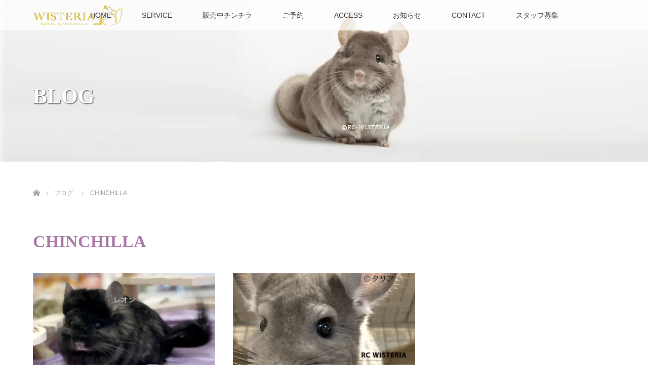

--- FILE ---
content_type: text/css
request_url: https://rc-wisteria.com/wis/wp-content/themes/lotus-child/style.css?ver=3.1.1
body_size: 8
content:
/*
Theme Name: lotus-child
Description: lotus Child Theme
Author: mami@trym
Template: lotus_tcd039
Version: 2.4
*/


--- FILE ---
content_type: text/css
request_url: https://rc-wisteria.com/wis/wp-content/themes/lotus_tcd039/style.css?ver=6.9
body_size: 16040
content:
@charset "utf-8";
/*
Theme Name:LOTUS
Theme URI:https://tcd-theme.com/tcd039
Description:WordPress theme "Lotus" is the first TCD theme for salon store websites. The transparent design and smooth animations make you relaxed. Take advantage of the beautiful menu list that you can create just by adding items.
Author:TCD
Author URI:https://tcd-theme.com/
Text Domain:tcd-lotus
Version:3.1.1
*/


/* --------------------------------------------------------------------------------
 web fonts　ウェブフォントファイルを変更した場合はv=1.0の数字を変更（キャッシュ対策）
-------------------------------------------------------------------------------- */
@font-face {
    font-family: 'design_plus';
    src: url('fonts/design_plus.eot?v=1.2');
    src: url('fonts/design_plus.eot?v=1.2#iefix') format('embedded-opentype'),
         url('fonts/design_plus.woff?v=1.2') format('woff'),
         url('fonts/design_plus.ttf?v=1.2') format('truetype'),
         url('fonts/design_plus.svg?v=1.2#design_plus') format('svg');
    font-weight: normal;
    font-style: normal;
}

@font-face {
  font-family: 'tiktok_x_icon';
  src: url('fonts/tiktok_x_icon.eot?v=1.1');
  src: url('fonts/tiktok_x_icon.eot?v=1.1#iefix') format('embedded-opentype'),
       url('fonts/tiktok_x_icon.woff?v=1.1') format('woff'),
       url('fonts/tiktok_x_icon.ttf?v=1.1') format('truetype'),
       url('fonts/tiktok_x_icon.svg?v=1.1#tiktok_x_icon') format('svg');
  font-weight: normal;
  font-style: normal;
}


/* アイコンフォント */
.icon-arrow-right:before {
  content: "\e910";
}

.icon-file-text:before {
  content: "\f15c";
}

.icon-share-alt:before {
  content: "\f1e0";
}

.icon-phone:before {
  content: "\f095";
}

.icon-envelope:before {
  content: "\f0e0";
}

.icon-tag:before {
  content: "\f02b";
}

.icon-pencil:before {
  content: "\f040";
}

.icon-close:before {
  content: "\e91a";
  font-family: 'design_plus';
}





/* ----------------------------------------------------------------------
 reset css
---------------------------------------------------------------------- */
html, body, div, span, applet, object, iframe,
h1, h2, h3, h4, h5, h6, p, blockquote, pre,
a, abbr, acronym, address, big, cite, code,
del, dfn, em, img, ins, kbd, q, s, samp,
small, strike, strong, sub, sup, tt, var,
b, u, i, center,
dl, dt, dd, ol, ul, li,
fieldset, form, label, legend,
table, caption, tbody, tfoot, thead, tr, th, td,
article, aside, canvas, details, embed,
figure, figcaption, footer, header, hgroup,
menu, nav, output, ruby, section, summary,
time, mark, audio, video
 { margin:0; padding:0; border:0; outline:0; font-size:100%; vertical-align:baseline; }

article, aside, details, figcaption, figure, footer, header, hgroup, menu, nav, section { display:block; }
audio, canvas, video { display:inline-block; max-width:100%; }
html { overflow-y: scroll; -webkit-text-size-adjust:100%; -ms-text-size-adjust:100%; }
ul, ol { list-style:none; }
blockquote , q { quotes:none; }
blockquote:before, blockquote:after, q:before, q:after { content:''; content: none; }
a:focus { outline:none; }
ins { text-decoration:none; }
mark { font-style:italic; font-weight:bold; }
del { text-decoration:line-through; }
abbr[title], dfn[title] { border-bottom:1px dotted; cursor:help; }
table { border-collapse:collapse; border-spacing:0; width:100%; }
hr { display:block; height:1px; border:0; border-top:1px solid #ccc; margin:1em 0; padding:0; }
button, input, select, textarea { outline:0; -webkit-box-sizing:border-box; -moz-box-sizing:border-box; box-sizing:border-box; font-size:100%; }
input, textarea { background-image: -webkit-linear-gradient(hsla(0,0%,100%,0), hsla(0,0%,100%,0)); -webkit-appearance: none; border-radius:0; /* Removing the inner shadow, rounded corners on iOS inputs */ }
input[type="checkbox"]{ -webkit-appearance: checkbox; }
input[type="radio"]{ -webkit-appearance: radio; }
button::-moz-focus-inner, input::-moz-focus-inner { border:0; padding:0; }
img { -ms-interpolation-mode:bicubic; }

/* clearfix */
.clearfix:after { content: "."; display:block; clear:both; height:0; font-size:0.1em; line-height:0; visibility:hidden; overflow:hidden; }
.clearfix { display:inline-block; }
/* exlude MacIE5 \*/
* html .clearfix { height:1% }
.clearfix { display:block;}
/* end MacIE5 */




/* ----------------------------------------------------------------------
 基本設定
---------------------------------------------------------------------- */
body { font-family:Arial,sans-serif; color:#333; line-height:1; width:100%; min-width:1250px; }
.pc .admin-bar { padding-top:33px; }
a { color:#333; text-decoration:none; }
a, a:before, a:after, input {
  -webkit-transition-property:background-color, color; -webkit-transition-duration:0.2s; -webkit-transition-timing-function:ease;
  -moz-transition-property:background-color, color; -moz-transition-duration:0.2s; -moz-transition-timing-function:ease;
  -o-transition-property:background-color, color; -o-transition-duration:0.2s; -o-transition-timing-function:ease;
  transition-property:background-color, color; transition-duration:0.2s; transition-timing-function:ease;
}
a:hover { text-decoration:underline; }
.clear { clear:both; }
.hide { display:none; }


/* レイアウト */
#main_contents { background:#fff; width:100%; position:relative; z-index:10; }
#main_col {
  width:1250px; margin:50px auto 100px; padding:0 50px;
  -moz-box-sizing:border-box; -webkit-box-sizing:border-box; -o-box-sizing:border-box; -ms-box-sizing:border-box; box-sizing:border-box;
}
#left_col { width:800px; float:left; }
#side_col { width:300px; float:right; }




/* ----------------------------------------------------------------------
 固定ページテンプレート
---------------------------------------------------------------------- */
.pc .page_content_headline { margin:-30px 0 60px; text-align:center; }
.pc .page_content_headline_menu { margin:-30px 0 54px; text-align:center; }
.pc .page_content_headline h2, .pc .page_content_headline_menu h2 { font-size:45px; margin:0; line-height:180%; }
.pc .page_content_headline .post_content { margin:15px 0 0 0; }

.page_content_headline p {
line-height: 2.5;
margin: 0 0 2em 0;
}

.pc .page_content_image { width:100%; height:auto; display:block; margin:0 0 60px; }
.pc .page_content_image_menu { width:100%; height:auto; display:block; margin:50px 0 85px; }

.pc .page_content2 { margin:0 0 40px 0; }
.pc .page_content2 .headline { font-size:34px; margin:0 0 30px 0; line-height:180%; text-align:center; }
.pc .page_content2 .post_content { width:550px; float:left; }
.pc .page_content2 .post_content.right { float:right; }

.page_content2 p {
  line-height: 2.5;
  margin: 0 0 2em 0;
}

.pc .page_image_list { margin:0 0 60px 0; }
.pc .page_image_list li { float:left; width:33.3333%; width:-webkit-calc(100% / 3); width:-moz-calc(100% / 3); width:calc(100% / 3); }
.pc .page_image_list li img { display:block; width:100%; height:auto; }

.pc .page_content3_inner { width:550px; float:left; }
.pc .page_content3_inner.right { float:right; }
.pc .page_content3 .headline { font-size:34px; margin:0 0 30px 0; line-height:180%; text-align:center; }
.pc .page_content3 .post_content { margin:0 0 40px 0; }
.pc .page_content3 .image { display:block; }

.page_content3 p {
  line-height: 2.5;
  margin: 0 0 2em 0;
}


/* テンプレート３ */
.pc .tcd-w_page_menu { display:-webkit-box; display: -webkit-flex; display:flex; -webkit-flex-wrap:wrap; flex-wrap:wrap; }
.pc .tcd-w_page_menu li { width:550px; margin:0 50px 50px 0; position:relative; font-size:14px; padding-bottom:70px; }
.pc .tcd-w_page_menu li:nth-child(even) { margin:0 0 50px 0; }
.pc .tcd-w_page_menu .image { display:block; width:100%; height:auto; margin:0 0 30px 0; }
.pc .tcd-w_page_menu .name { margin:0 0 25px 0; max-height:70px; width:550px; position:relative; padding:40px 0; }
.pc .tcd-w_page_menu .name h3 {
  width:100%; text-align:center; font-size:24px; display:inline; line-height:180%; font-weight: 500;
  position:absolute; top:50%; -webkit-transform:translateY(-50%); -ms-transform:translateY(-50%); transform:translateY(-50%);
  -moz-box-sizing:border-box; -webkit-box-sizing:border-box; -o-box-sizing:border-box; -ms-box-sizing:border-box; box-sizing:border-box;
}
.pc .tcd-w_page_menu .desc { line-height:2.5; margin:0 0 20px 0; }
.pc .tcd-w_page_menu .price {
  background:#f7f2ee; padding:18px; line-height:180%; text-align:center; color:#333; position:absolute; bottom:0; width:100%;
  -moz-box-sizing:border-box; -webkit-box-sizing:border-box; -o-box-sizing:border-box; -ms-box-sizing:border-box; box-sizing:border-box;
}

.pc .menu_type2 .tcd-w_page_menu  { display:block; }
.pc .menu_type2 .tcd-w_page_menu li { display:block; width:100%; margin:0 0 50px 0; padding:0; }
.pc .menu_type2 .tcd-w_page_menu .image { width:550px; height:auto; margin:0; float:left; }
.pc .menu_type2 .tcd-w_page_menu .info { width:550px; float:right; }
.pc .menu_type2 .tcd-w_page_menu .name { margin:0 0 25px 0; max-height:auto; width:auto; position:relative; padding:0; }
.pc .menu_type2 .tcd-w_page_menu .name h3 {
  text-align:left; font-size:24px; display:block; line-height:180%; font-weight: 500;
  position:relative; top:0; -webkit-transform:translateY(0%); -ms-transform:translateY(0%); transform:translateY(0%);
}
.pc .menu_type2 .tcd-w_page_menu li:nth-child(even) .image { float:right; }
.pc .menu_type2 .tcd-w_page_menu li:nth-child(even) .info { float:left; }
.pc .menu_type2 .tcd-w_page_menu .price { position:relative; bottom:auto; }


/* テンプレート２ */
.pc .page_content_image2 { width:100%; height:auto; display:block; margin:0 0 5px; }

.pc .page_image_list2 { margin:0 0 50px 0; }
.pc .page_image_list2 li { float:left; width:380px; margin:0 5px 0 0; }
.pc .page_image_list2 li.right { margin:0; }
.pc .page_image_list2 li img { display:block; width:100%; height:auto; }

.pc .page_content_address { margin:0 0 5px 0; }
.pc .page_content_logo { margin:0 auto 20px; display:block; }
.pc .page_address { text-align:center; }

.pc .page_google_map iframe { width:100%; height:440px; margin:0 0 50px 0; }
.pc .page_google_map2 { margin:0 0 50px 0; }
.pc .page_google_map2 .dp-google-map { width:100% !important; }

.pc .page_map_info .post_content { width:350px; float:left; margin:0 50px 0 0; }
.pc .page_map_info .post_content.right { margin:0; }

.page_map_info p {
  line-height: 2.5;
  margin: 0 0 2em 0;
}

.page_google_map2 .qt_googlemap_embed{ width: 100%; height: 440px; }


/* ----------------------------------------------------------------------
 アーカイブページ
---------------------------------------------------------------------- */
/* ヘッダー画像 */
#header_image { width:100%; min-width:1150px; height:auto; position:relative; }
#header_image .image { width:100%; }
#header_image .image img { width:100%; height:auto; display:block; }
#header_image .caption { width:1150px; margin:0 auto; }
#header_image .caption .title {
  position:absolute; text-decoration:none; display:block; font-size:30px;
  top:50%; top:-webkit-calc(50% + 30px); top:-moz-calc(50% + 30px); top:calc(50% + 30px);
  -webkit-transform: translate3d(0,-50%,0); transform: translate3d(0,-50%,0);
  -moz-box-sizing:border-box; -webkit-box-sizing:border-box; -o-box-sizing:border-box; -ms-box-sizing:border-box; box-sizing:border-box;
}
#header_image.no_image { height:320px; background:#eee; }


/* ヘッダーのキャッチフレーズ */
#archive_header { margin:0 0 45px; }
#archive_headline { font-size:34px; margin:0; }
#category_desc { font-size:15px; line-height:250%; margin:20px 0 0 0; }


/* ページング */
.page_navi { margin:0; }
.page_navi ul { margin:0; }
.page_navi li { float:left; margin:0 8px 8px 0; }
.page_navi a, .page_navi a:hover, .page_navi span
 { font-size:12px; padding:15px 18px; line-height:100%; margin:0; background:#eee; display:block; }
.page_navi a:hover { color:#fff; background:#222; text-decoration:none; }
.page_navi span.dots { background:none; }
.page_navi span.current { color:#fff; background:#aaa; }
.page_navi p.back { margin:0; }
.page_navi p.back a { background:#fff; color:#333; border:1px solid #ddd; text-decoration:none; display:inline-block; width:200px; height:50px; line-height:50px; text-align:center; font-size:14px; position:relative; padding:0; }
.page_navi p.back a:hover { color:#fff; }
.page_navi p.back a:hover:before { color:#fff; }


/* アーカイブページのアニメーション */
.pc #main_col #index_blog_list .animation_element {
  opacity:0;
}
.pc #main_col #index_blog_list .animation_element.active {
  -webkit-transform: translateY(50px);
  transform: translateY(50px);
  -webkit-animation: moveUp 0.65s ease forwards 0.5s;
  animation: moveUp 0.65s ease forwards 0.5s;
}
@-webkit-keyframes moveUp {
	0% { }
	100% { -webkit-transform: translateY(0); opacity: 1; }
}
@keyframes moveUp {
	0% { }
	100% { -webkit-transform: translateY(0); transform: translateY(0); opacity: 1; }
}




/* ----------------------------------------------------------------------
 トップページ
---------------------------------------------------------------------- */

/* トップページのアニメーション */
.pc .home .animation_element {
  opacity:0;
}
.pc .home .animation_element.active {
  -webkit-transform: translateY(50px);
  transform: translateY(50px);
  -webkit-animation: moveUp 0.65s ease forwards 0.5s;
  animation: moveUp 0.65s ease forwards 0.5s;
}
.pc .home .animation_element.first {
  opacity:1;
  -webkit-transform: translateY(0);
  transform: translateY(0);
}


/* スライダー */
#header_slider { width:100%; height:auto; position:relative; min-width:1150px; margin-top:-60px; }
#header_slider .item { width:100%; height:auto; min-width:1150px; }
#header_slider .item img { width:100%; height:auto; display:block; }
#header_slider .item .overlay span:before { content:''; display:block; width:100%; height:100%; z-index:2; position:absolute; left:0px; top:0px; }

/* プログレスバー */
#progressBar { position:absolute; bottom:0; z-index:2; width:100%; backface-visibility:hidden; }
#bar { width:0%; max-width:100%; height:6px; background:rgba(255,255,255,0.5); backface-visibility:hidden; }

/* スライダーのキャッチコピー */
#header_slider .caption {
    position:absolute; text-align:center; z-index:5; width:1150px; margin:auto; left:0; right:0;
    top:50%; top:-webkit-calc(50% + 30px); top:-moz-calc(50% + 30px); top:calc(50% + 30px);
    -webkit-transform: translate3d(0,-50%,0); transform: translate3d(0,-50%,0);
    -moz-box-sizing:border-box; -webkit-box-sizing:border-box; -o-box-sizing:border-box; -ms-box-sizing:border-box; box-sizing:border-box;
}
#header_slider .caption .title { line-height:125%; }
#header_slider .caption .button { font-size:16px; text-decoration:none; padding:0 25px; width:160px; height:50px; line-height:50px; display:inline-block; margin:15px 0 0 0; -moz-box-sizing:border-box; -webkit-box-sizing:border-box; -o-box-sizing:border-box; -ms-box-sizing:border-box; box-sizing:border-box;}

/* スライダーのキャッチコピーのアニメーション */
.pc #header_slider .caption .title,  .pc #header_slider .caption .button {
    opacity:0;
}
.pc #header_slider .owl-item.active .caption .title {
    -webkit-animation: opacityAnimation 1.0s ease forwards 1.0s;
    animation: opacityAnimation 1.0s ease forwards 1.0s;
}
.pc #header_slider .owl-item.active .caption .button {
    -webkit-animation: opacityAnimation 1.0s ease forwards 2.0s;
    animation: opacityAnimation 1.0s ease forwards 2.0s;
}
.pc #header_slider .first_active .caption .title {
    -webkit-animation: opacityAnimation 1.0s ease forwards 2.0s !important;
    animation: opacityAnimation 1.0s ease forwards 2.0s !important;
}
.pc #header_slider .first_active .caption .button {
    -webkit-animation: opacityAnimation 1.0s ease forwards 3.0s !important;
    animation: opacityAnimation 1.0s ease forwards 3.0s !important;
}
@-webkit-keyframes opacityAnimation {
    0% { }
    100% { opacity: 1; }
}
@keyframes opacityAnimation {
    0% { }
    100% { opacity: 1; }
}

/* コンテンツ１ */
#index_content1_top { position:relative; padding:35px 0 0 0; margin:0 0 30px 0; background:#eee; }
#index_content1_top_inner { width:1150px; margin:0 auto; position:relative; z-index:10; }
#index_content1_top img { display:block; }

#index_content1 { position:relative; margin:0 0 50px 0; }
#index_content1_inner { width:1150px; margin:0 auto; position:relative; z-index:10; }
.index_box_list { padding:0; display:flex; display: -webkit-flex; display:-webkit-box; }
.index_box_list .box { width:360px; margin:0 35px 0 0; padding:0; position:relative; }
.index_box_list .box.box3 { margin:0; }
.index_box_list .image { width:360px; height:240px; display:block; margin:0; overflow:hidden; }
.index_box_list .image img {
  width:360px; height:240px; display:block;
  -webkit-transition: all 0.35s ease-in-out; -moz-transition: all 0.35s ease-in-out; transition: all 0.35s ease-in-out;
  -webkit-transform: scale(1); -moz-transform: scale(1); -ms-transform: scale(1); -o-transform: scale(1); transform: scale(1);
  -webkit-backface-visibility:hidden; backface-visibility:hidden;
}
.index_box_list .image a:hover img {
 -webkit-transform: scale(1.2); -moz-transform: scale(1.2); -ms-transform: scale(1.2); -o-transform: scale(1.2); transform: scale(1.2);
}
#index_content1 .index_box_list .image { display:none; }
.index_box_list .headline { font-size:34px; margin:0 0 20px 0; text-align:center; }
.index_box_list .desc { font-size:14px; margin:0; line-height:250%; }


/* コンテンツ２ */
#index_content2 { width:1150px; margin:0 auto 100px; }
#index_content2 .image { margin:0 0 50px 0; }
#index_content2 .image img { max-width:100%; height:auto; display:block; margin:0 auto; }
#index_content2 .catchphrase { text-align:center;}
#index_content2 .catchphrase .headline { font-size:40px; line-height:200%; margin:0 0 5px 0; }
#index_content2 .catchphrase .desc { font-size:14px; line-height:200%; margin:0 0 35px 0; }


/* アーカイブのボタン */
.index_archive_link a { background:#ccc; color:#fff; text-decoration:none; display:block; margin:0 auto; width:180px; height:50px; line-height:50px;  text-align:center; position:relative; font-size:14px; }
.index_archive_link a:hover { color:#fff; }


/* お知らせ */
#index_news_headline_top { display:none; }
#index_news { width:100%; min-width:1150px; background:#f9f8f4; }
#index_news_inner { width:1150px; margin:0 auto 100px; padding:80px 0; position:relative; }
#index_news_banner { width:550px; float:left; }
#index_news_banner .banner1 { margin:0 0 50px 0; }
#index_news_banner .image { margin:0 0 10px 0; }
#index_news_banner .desc { line-height:200%; margin:0; font-size:14px; }
#index_news_list { float:right; width:550px; position:relative; padding:75px 0 0 0; }
#index_news_list .headline { position:absolute; top:0px; left:0px; }
#index_news_list ol { border-top:1px dotted #ccc; padding:20px 0 0 0; margin:0; }
#index_news_list li { border-bottom:1px dotted #ccc; padding:0 0 15px 0; margin:0 0 20px 0; }
#index_news_list li .date { line-height:100%; margin:0 0 5px 0; font-weight:bold; font-size:14px; }
#index_news_list li .title { line-height:200%; margin:0; display:block; font-size:14px; font-weight:500; }
#index_news_list .index_archive_link { position:absolute; right:0px; top:0px; }


/* ブログ */
#index_blog { width:1150px; margin:0 auto 50px; position:relative; padding:85px 0 0 0; }
#index_blog_headline { position:absolute; top:0px; left:0px; }
#index_blog_list { font-size:0; }
#index_blog_list li { display:inline-block; vertical-align:top; width:360px; margin:0 35px 30px 0; }
#index_blog_list li:nth-child(3n) { margin-right:0; }
#index_blog_list li ul { margin:0 0 15px 0; }
#index_blog_list li li { width:auto; margin:0; font-size:12px; }
#index_blog_list li .image { width:360px; height:240px; display:block; margin:0 0 20px 0; overflow:hidden; }
#index_blog_list li .image img {
  width:360px; height:240px; display:block;
  -webkit-transition: all 0.35s ease-in-out; -moz-transition: all 0.35s ease-in-out; transition: all 0.35s ease-in-out;
  -webkit-transform: scale(1); -moz-transform: scale(1); -ms-transform: scale(1); -o-transform: scale(1); transform: scale(1);
  -webkit-backface-visibility:hidden; backface-visibility:hidden;
}
#index_blog_list li .image:hover img {
 -webkit-transform: scale(1.2); -moz-transform: scale(1.2); -ms-transform: scale(1.2); -o-transform: scale(1.2); transform: scale(1.2);
}
#index_blog_list li .title { line-height:160%; margin:0 0 20px 0; display:block; font-size:15px; font-weight:400; }
#index_blog_list li .category_sp { margin:0 0 0 12px; padding:0 0 0 10px; border-left:1px solid #aaa; }
#index_blog_list li .category { margin:0; padding:0; border-left:none; }
#index_blog_list li .category_sp a, #index_blog_list li .category a { display:inline-block; padding:0; text-decoration:none; }
#index_blog_list li .date { padding:0 0 0 20px; position:relative; }
#index_blog_list li .date:before {
  font-family:'design_plus'; content:'\e94e'; font-size:14px; color:#999; display:block; position:absolute; left:0px; top:0px;
  -webkit-font-smoothing: antialiased; -moz-osx-font-smoothing: grayscale;
}
#index_blog .index_archive_link { position:absolute; right:0px; top:0px; }

/* フリースペース */
.index_freespace_inner{
  width: 1150px;
  padding: 80px 0;
  margin: 0 auto;
}


/* ----------------------------------------------------------------------
 ヘッダー
---------------------------------------------------------------------- */

/* ロゴ */
.pc #header_logo #logo_text, .pc #header_logo #logo_image
  { width:1250px; text-align:center; position:absolute; top:50%; -webkit-transform:translateY(-50%); -ms-transform:translateY(-50%); transform:translateY(-50%); }
.pc #header_logo .logo { font-size:20px; margin:0; }
.pc #header_logo .logo a { text-decoration:none; }
.pc #header_logo .desc { font-size:12px; margin:20px 0 0 0; }


/* トップページ */
.pc .home #header_top { width:100%; min-width:1250px; height:150px; background:#fff; border-bottom:1px solid #ddd; box-shadow:0 1px 3px 0 rgba(0,0,0,0.1); position:relative; z-index:100; }
.pc .home #header_logo { width:1250px; height:150px; margin:0 auto; position:relative; }
.pc .header_fix #header {
  position:fixed; width:100%; height:60px; top:0px; left:0px; z-index:200; background:#fff; border-bottom:1px solid #ddd; box-shadow:0 0 5px 0 rgba(0,0,0,0.3);
  -moz-box-sizing:border-box; -webkit-box-sizing:border-box; -o-box-sizing:border-box; -ms-box-sizing:border-box; box-sizing:border-box;
  animation: slideDown 0.5s ease; -ms-animation: slideDown 0.5s ease; -webkit-animation: slideDown 0.5s ease; -moz-animation: slideDown 0.5s ease;
}
.pc .home.header_fix #header_top { display:none; }
.pc .home.header_fix #header_bottom { width:1250px; margin:0 auto; height:60px; position:relative; }
.pc .home.header_fix { padding-top:210px; }
.pc .home #logo_text_fixed, .pc .home #logo_image_fixed { display:none; }
.pc .home.header_fix #logo_text_fixed, .pc .home.header_fix #logo_image_fixed { display:block; height:60px; line-height:60px; position:absolute; left:50px; z-index:100; }
.pc .home.header_fix #logo_image_fixed img { position:absolute; top:0; bottom:0; margin:auto; max-width: inherit; }
.pc .home.header_fix #global_menu { background:none; }
@-webkit-keyframes slideDown {
    0% { top:-50px; }
    100% { top:0px; }
}
@keyframes slideDown {
  0% { top:-50px; }
  100% { top:0px; }
}


/* トップページ以外 */
.pc .not_home #header {
  position:absolute; top:0px; left:0px;
  width:100%; height:60px; z-index:200; background:rgba(255,255,255,0.7);
  -moz-box-sizing:border-box; -webkit-box-sizing:border-box; -o-box-sizing:border-box; -ms-box-sizing:border-box; box-sizing:border-box;
  -webkit-transition-property:background-color; -webkit-transition-duration:0.8s; -webkit-transition-timing-function:ease;
  -moz-transition-property:background-color; -moz-transition-duration:0.8s; -moz-transition-timing-function:ease;
  -o-transition-property:background-color; -o-transition-duration:0.8s; -o-transition-timing-function:ease;
  transition-property:background-color; transition-duration:0.8s; transition-timing-function:ease;
}
.pc .not_home.fix_top #header { position:fixed; }
.pc .not_home.header_fix2 #header { background:#fff; border-bottom:1px solid #ddd; box-shadow:0 1px 3px 0 rgba(0,0,0,0.1); }
.pc .not_home #header_top { display:none; }
.pc .not_home #header_bottom { width:1250px; margin:0 auto; height:60px; position:relative; }
.pc .not_home #logo_text_fixed, .pc .not_home #logo_image_fixed
  { display:block; height:60px; line-height:60px; left:50px; position:absolute; z-index:100; }
.pc .not_home #logo_image_fixed img { position:absolute; top:0; bottom:0; margin:auto; max-width: inherit; }


/* グローバルメニュー */
.pc #global_menu { z-index:20; position:relative; }
.pc .home #global_menu { background:rgba(255,255,255,0.7); }
.pc #global_menu > ul { height:60px; font-size:0; position:relative; text-align:center; margin:0 auto; }
.pc #global_menu > ul > li { font-size:1%; position:relative; display:inline-block; }

.pc #global_menu > ul > li > a {
  font-size:14px; text-decoration:none; height:60px; line-height:60px; display:block; padding:0 30px;
  -moz-box-sizing:border-box; -webkit-box-sizing:border-box; -o-box-sizing:border-box; -ms-box-sizing:border-box; box-sizing:border-box;
}
.pc #global_menu > ul > li > a:hover { }

.pc #global_menu ul ul { display:none; width:200px; position:absolute; top:60px; left:0px; margin:0; padding:0; }
.pc #global_menu ul ul ul { left:100%; top:0; margin:0; border:none; }
.pc #global_menu ul ul li { line-height:150%; padding:0; margin:0; text-align:left; position:relative; display:block; }
.pc #global_menu ul ul a { display:block; font-size:11px; background:#222; border:none; position:relative; padding:14px 20px 12px 20px; height:auto; line-height:160%; margin:0; text-align:left; box-shadow:none; color:#fff; }
.pc #global_menu ul ul a:hover { text-decoration:none; border:none; color:#fff; }

.pc #global_menu ul ul li.menu-item-has-children > a:before {
  margin:0; display:block; top:20px; right:10px; position:absolute; content:"";
  width:0; height:0; border-style:solid; border-width:4px 0px 4px 4px; border-color:transparent transparent transparent #fff;
}

.pc #global_menu ul ul { top:60px; bottom:auto; }
.pc #global_menu ul ul ul { top:0; bottom:auto; }

.pc #global_menu li li.current-menu-item > a { color:#fff; }


/* パンくずリンク */
#bread_crumb { margin:30px 0 0 0; height:60px; line-height:60px; min-width:1150px; overflow:hidden; }
.blog #bread_crumb { margin-bottom:-25px !important; }
.page #main_col { margin-top:45px; }
#bread_crumb ul { width:1150px; margin:0 auto; }
#bread_crumb li.home { padding:0; }
#bread_crumb li.home a {
  float:left; height:15px; width:13px; line-height:15px; display:block; position:relative;
  -moz-box-sizing:border-box; -webkit-box-sizing:border-box; -o-box-sizing:border-box; -ms-box-sizing:border-box; box-sizing:border-box;
}
#bread_crumb li.home a span { text-indent:100%; white-space:nowrap; overflow:hidden; display:block; }
#bread_crumb li.home a:before {
  font-family:'design_plus'; color:#999; font-size:14px; display:block; position:absolute; top:23px; left:0px;
  width:17px; height:17px; line-height:17px;
  -webkit-font-smoothing: antialiased; -moz-osx-font-smoothing: grayscale;
}
#bread_crumb li.home:after { display:none; }
#bread_crumb li.home a:before { content:'\e90c'; }
#bread_crumb li.home a:hover:before { color:#fff; }
#bread_crumb li { color:#999; font-size:12px; display:inline; padding:0 15px 0 0; margin:0 0 0 15px; line-height:160%; position:relative; }
#bread_crumb li:after {
  font-family:'design_plus'; content:'\e910'; color:#999; font-size:9px; display:block; position:absolute; left:-20px; top:-1px;
  -webkit-font-smoothing: antialiased; -moz-osx-font-smoothing: grayscale;
}
#bread_crumb li a { color:#aaa; }




/* ----------------------------------------------------------------------
 フッター
---------------------------------------------------------------------- */
#footer_top { background:#f9f8f4; min-width:1150px; margin-top:50px; }
#footer_top_inner { width:1150px; margin:0 auto; padding:80px 0 75px; text-align:center; }


/* logo */
#footer_logo { margin:0 0 70px 0; }
#footer_logo .logo { font-size:34px; margin:0; }
#footer_logo .desc { font-size:12px; margin:20px 0 0 0; }


/* menu list */
#footer_menu { margin:0; }
.footer_menu { display:inline-block; margin:0; width:150px; vertical-align:top; }
.footer_menu li { text-align:left; margin:0 0 15px 0; font-size:12px; line-height:180%; }
.footer_menu li:first-child { margin:0 0 25px 0; }
.footer_menu li:last-child { margin:0; }
.footer_menu a { display:block; transition:.3s ease-in-out; color:#666; }
.footer_menu a:hover { text-decoration:underline !important; }
.footer_menu li:first-child a, .footer_menu li:only-child a { font-size:14px; }


/* 住所 */
#footer_address { position:relative; width:100%; min-width:1150px; margin:0 auto; height:60px; line-height:60px;  color:#fff; text-align:center; }


/* メニューとコピーライトエリア */
#footer_bottom { background:#000; width:100%; min-width:1150px; height:60px; }
#footer_bottom_inner { width:1150px; margin:0 auto; height:60px; position:relative; }


/* SNSボタン */
#footer_social_link { position:absolute; top:12px;}
#footer_social_link li { float:left; margin:0 5px 0 0; position:relative; }
#footer_social_link li a {
  display:block; text-indent:-200px; overflow:hidden; width:30px; height:30px; position:relative;
  -webkit-transition-property:none; -moz-transition-property:none; -o-transition-property:none;
}
#footer_social_link li:before {
  font-family:'design_plus'; color:#fff; font-size:17px; display:block; position:absolute; top:10px; left:9px;
  width:17px; height:17px; line-height:17px;
  -webkit-font-smoothing: antialiased; -moz-osx-font-smoothing: grayscale;
}
#footer_social_link li.twitter:before { font-family: 'tiktok_x_icon'; content: "\e901"; }
#footer_social_link li.facebook:before { content:'\e902'; }
#footer_social_link li.insta:before { content:'\ea92'; top:11px; }
#footer_social_link li.pint:before { content:'\e905'; top:11px; }
#footer_social_link li.flickr:before { content:'\eaa4'; top:11px; }
#footer_social_link li.tumblr:before { content:'\eab9'; top:11px; }
#footer_social_link li.rss:before { content:'\e90b'; }
#footer_social_link li.twitter:hover:before { color:#222; opacity: .8; }
#footer_social_link li.facebook:hover:before { color:#3B5998; }
#footer_social_link li.insta:hover:before { color:#8a3ab9; }
#footer_social_link li.rss:hover:before { color:#ffcc00; }
#footer_social_link li.pint:hover:before { color:#bd081c; }
#footer_social_link li.flickr:hover:before { color:#ff0084; }
#footer_social_link li.tumblr:hover:before { color:#34526f; }


/* コピーライト */
#copyright { position:absolute; right:0px; top:24px; font-size:12px; color:#fff; }
#copyright a { color:#fff; }


/* ページ上部へ戻るボタン */
#return_top {
  position:fixed; right:10px; bottom:10px; z-index:10;
  -webkit-transform: translate3d(0,220%,0); transform: translate3d(0,220%,0);
  -webkit-transition: -webkit-transform 0.35s; transition: transform 0.35s;
}
#return_top.active { -webkit-transform: translate3d(0,0,0); transform: translate3d(0,0,0); }
#return_top a {
  position:relative; display:block; height:60px; width:60px;
  text-decoration:none; background:rgba(0,0,0,0.2); border-radius:100%;
}
#return_top span { text-indent:100%; white-space:nowrap; overflow:hidden; display:block; }
#return_top a:hover { opacity:1; }
#return_top a:before {
  font-family:'design_plus'; color:#fff; font-size:18px; display:block; position:absolute; width:23px; height:23px;
  -webkit-font-smoothing: antialiased; -moz-osx-font-smoothing: grayscale;
}
#return_top a:before { content:'\e911'; top:22px; left:21px; }


/* ローディングアイコン */
#site_loader_overlay {
  position: fixed; background:#fff; background:rgba(255,255,255,1);
	top:0px; left:0px; bottom:0px; right:0px;
	z-index: 99999; opacity:1;
	-webkit-transition: opacity 0.3s; transition: opacity 0.3s;
}
#site_loader_spinner {
  width:60px; height:60px; border-radius:100%; margin-top:-30px; margin-left:-30px;
  border:4px solid #ccc; border-top-color:#666; box-sizing:border-box;
  position:absolute; top:50%; left:50%;
  animation:loading 1.2s linear infinite;
  -webkit-animation:loading 1.2s linear infinite;
}
#site_loader_overlay.fade_out { opacity:0; -webkit-transition: opacity 3.00s, -webkit-transform; transition: opacity 3.00s, transform; }
#site_loader_spinner.fade_out { opacity:0; -webkit-transition: opacity 3.00s, -webkit-transform; transition: opacity 3.00s, transform; }
body.fade_out { opacity:0; -webkit-transition: opacity 3.00s, -webkit-transform; transition: opacity 3.00s, transform; }

/*
#site_loader_overlay.fade_out {
  animation:fadeOut 1.2s linear forwards;
  -webkit-animation:fadeOut 1.2s linear forwards;
}
#site_loader_spinner.fade_out {
  animation:fadeOut 1.2s linear forwards;
  -webkit-animation:fadeOut 1.2s linear forwards;
}
*/

@keyframes loading{
  0% { transform:rotate(0deg); }
  100% { transform:rotate(360deg); }
}
@-webkit-keyframes loading{
  0% {-webkit-transform:rotate(0deg); }
  100% {-webkit-transform:rotate(360deg); }
}
@keyframes fadeOut{
  0% { opacity:1;  }
  100% { opacity:0; }
}
@-webkit-keyframes fadeOut{
  0% { opacity:1; }
  100% { opacity:0; }
}


/* news sns btn */
.user_sns { text-align:center; padding:0 12px; position:relative; margin:0 0; }
.user_sns li { display:inline; margin:0 2px; line-height:100%; }
.pc .user_sns.type2 { text-align:left; margin:0 -10px 0 0; }
.pc .user_sns.type2 li { display:block; float:left; margin:0 8px 0 0; }
.user_sns li a { color:#222; border:1px solid transparent; border-radius:100%; width:23px; height:23px; position:relative; display:inline-block; overflow:hidden; }
.user_sns li a:hover { /* background:#432000;*/ }
.user_sns li span { text-indent:100%; white-space:nowrap; overflow:hidden; display:block; }
.user_sns li a:before { font-family:'design_plus'; color:#222; font-size:11px; display:block; position:absolute; top:5px; left:5px; width:11px; height:11px; line-height:11px; -webkit-font-smoothing: antialiased; -moz-osx-font-smoothing: grayscale; }
.user_sns li.twitter a:before { font-family: 'tiktok_x_icon'; content: "\e901";  }
.user_sns li.facebook a:before { content:'\e902'; }
.user_sns li.insta a:before { content:'\ea92'; }
.user_sns li.pint a:before { content:'\f231'; font-size:13px; top:6px; }
.user_sns li.tumblr a:before { content:'\eab9'; }
.user_sns li.flickr a:before { content:'\eaa4'; }
.user_sns li.rss a:before { content:'\e90b'; }
.user_sns li a:hover:before { color:#fff; }


/* footer widget (new footer menu) */
/*.footer_widget { display:inline-block; margin:0; width:150px; vertical-align:top; }
.footer_widget li { text-align:left; margin:0 0 15px 0; font-size:12px; line-height:180%; }
.footer_widget h3 { margin:0 0 25px 0; font-weight: normal; font-size: 14px;}
.footer_widget li:last-child { margin:0; }
.footer_widget a { display:block; transition:.3s ease-in-out; color:#666; }
.footer_widget a:hover { text-decoration:underline !important; }*/



/**
* スマホ用固定フッターバーの設定
*/
.footer-bar02 {
  background: #ffffff;
  border-top: 1px solid #ddd;
  display: table;
  font-size: 12px;
  position: fixed;
  bottom: 0;
  table-layout: fixed;
  text-align: center;
  width: 100%;
  z-index: 9998;
}
.footer-bar02 a {
  display: block;
  padding: 15px 0;
}

.footer-bar02-item {
  display: table-cell;
  vertical-align: middle;
}
.footer-bar02-item + .footer-bar02-item {
  border-left: 1px solid #ddd;
}
.footer-bar02-item:only-child .footer-bar02-icon {
  display: block;
  position: relative;
}
.footer-bar02-item:only-child .footer-bar02-icon:before {
  position: absolute;
  right: 15px;
}

.footer-bar02-icon:before {
  display: block;
  font-family: "design_plus";
  font-size: 16px;
  margin-bottom: .5em;
}

.modal-overlay {
  background: rgba(0, 0, 0, 0.5);
  position: fixed;
  top: 0;
  left: 0;
  width: 100%;
  height: 100%;
  z-index: 9999;
}

.modal-content {
  margin: auto;
  position: fixed;
  bottom: 20%;
  left: 0;
  right: 0;
  width: 209px;
  z-index: 9999;
}

.modal-close:before {
  color: #fff;
  font-size: 32px;
  position: absolute;
  bottom: 20%;
  right: 0;
  text-align: center;
  width: 50px;
}

.share {
  text-align: center;
}

.share-button {
  background: none;
  display: inline-block;
  vertical-align: center;
  width: 50px;
  height: 50px;
}
.share-button + .share-button {
  margin-left: 3px;
}
.share-button a {
  display: block;
  position: relative;
  width: 100%;
  height: 100%;
}
.share-button a:before {
  font-size: 24px;
  margin: auto;
  position: absolute;
  top: 0;
  bottom: 0;
  left: 0;
  right: 0;
  width: 24px;
  height: 24px;
}



/* ----------------------------------------------------------------------
 記事
---------------------------------------------------------------------- */

#article { position:relative; }


/* アイキャッチ画像 */
#post_image { padding:0; margin:0 0 50px 0; }
#post_image img { width:100%; height:auto; display:block; margin:0; }


/* カテゴリー */
#post_meta_top { margin:0 0 20px 0; }
#post_meta_top li { float:left; margin:0; font-size:12px; }
#post_meta_top .category { margin: 0; padding: 0; }
#post_meta_top .date + .category { margin:0 0 0 12px; padding:0 0 0 10px; border-left:1px solid #aaa; }
#post_meta_top .category a { display:inline-block; padding:0; text-decoration:none; }
#post_meta_top .date { padding:0 0 0 20px; position:relative; }
#post_meta_top .date:before {
  font-family:'design_plus'; content:'\e94e'; font-size:14px; color:#999; display:block; position:absolute; left:0px; top:0px;
  -webkit-font-smoothing: antialiased; -moz-osx-font-smoothing: grayscale;
}


/* 記事タイトル */
#post_title { padding:0; margin:0 0 20px; font-size:21px; line-height:160%; }


/*  記事本文*/
.post_content {  }


/* SNSボタン */
#single_share_top { margin:0 0 50px; }
#single_share_top #share_top1 { padding-top:0; }


/* ページ分割 */
#post_pagination { margin:0 0 50px 0; clear:both; }
#post_pagination h5 { margin:0 0 10px 0; font-size:12px; }
#post_pagination a, #post_pagination p { float:left; display:inline-block; background:#eee; margin:0 5px 0 0; width:35px; height:35px; line-height:35px; text-align:center; text-decoration:none; color:#333; font-size:12px; }
#post_pagination p { background:#666; color:#fff; }
#post_pagination a:hover { color:#fff; }


/* メタ情報 */
#post_meta_bottom { margin:0 0 50px; background:#fafafa; padding:25px; }
#post_meta_bottom li { display:inline; margin:0 10px 0 0; padding:0 15px 0 20px; border-right:1px solid #ddd; font-size:12px; line-height:180%; position:relative; }
#post_meta_bottom li:last-child { border:none; margin:0; }
#post_meta_bottom li:before {
  font-family:'design_plus'; color:#aaa; font-size:13px; display:block; position:absolute;
  -webkit-font-smoothing: antialiased; -moz-osx-font-smoothing: grayscale;
}
#post_meta_bottom li.post_category:before { content:'\e92f'; top:-2px; left:0px; }
#post_meta_bottom li.post_tag:before { content:'\e935'; top:-1px; left:0px; }
#post_meta_bottom li.post_author:before { content:'\e90d'; top:-2px; left:0px; }
#post_meta_bottom li.post_comment:before { content:'\e916'; font-size:16px; top:-2px; left:0px; }


/* 次の記事、前の記事 */
#previous_next_post { margin:0 0 50px 0; }
#previous_next_post .prev_post, #previous_next_post .next_post { float:left; width:400px; margin-right:-1px; }
#previous_next_post .next_post { }
#previous_next_post a {
  display:block; border:1px solid #ddd; padding:20px;
  line-height:130%; height:150px; color:#333; text-decoration:none; position:relative;
  -moz-box-sizing:border-box; -webkit-box-sizing:border-box; -o-box-sizing:border-box; -ms-box-sizing:border-box; box-sizing:border-box;
}
#previous_next_post img {
  width:110px; height:110px; float:left; margin:0 20px 0 0; border-radius:100%;
	-webkit-transition: opacity 0.3s; transition: opacity 0.3s;
}
#previous_next_post .title { display:block; font-size:14px; line-height:180%; max-height:75px; overflow:hidden; padding:0; margin:18px 0 0 0; }
#previous_next_post a:hover { }
#previous_next_post a:hover img { opacity:0.2; }
#previous_next_post a:hover:before {
  font-family:'design_plus'; color:#333; font-size:30px; display:block; position:absolute; top:68px; left:62px; z-index:10;
  -webkit-font-smoothing: antialiased; -moz-osx-font-smoothing: grayscale;
}
#previous_next_post .prev_post a:hover:before { content:'\e90f'; left:59px; }
#previous_next_post .next_post a:hover:before { content:'\e910'; }


/* 広告 */
#single_banner_area { margin:0 0 50px; text-align:center; }
#single_banner_area .single_banner_left { display:inline-block; margin:0 10px 0 0; }
#single_banner_area .single_banner_right { display:inline-block; margin:0 0 0 10px; }
#single_banner_area img { max-width:100%; height:auto; display:block; }
#single_banner_area.one_banner .single_banner_left { float:none; margin:0 auto; }
#single_banner_area.one_banner img { margin:0 auto; }


/* 広告（タイトル下部） */
#single_banner_area_bottom { margin:0 0 50px; text-align:center; }
#single_banner_area_bottom .single_banner_left { display:inline-block; margin:0 10px 0 0; }
#single_banner_area_bottom .single_banner_right { display:inline-block; margin:0 0 0 10px; }
#single_banner_area_bottom img { max-width:100%; height:auto; display:block; }
#single_banner_area_bottom.one_banner .single_banner_left { float:none; margin:0 auto; }
#single_banner_area_bottom.one_banner img { margin:0 auto; }


/* 広告（ショートコードver） */
#single_banner_area2 { margin:0 0 30px 0; text-align:center; }
#single_banner_area2 .single_banner_left { display:inline-block; margin:0 10px 0 0; }
#single_banner_area2 .single_banner_right { display:inline-block; margin:0 0 0 10px; }
#single_banner_area2 img { max-width:100%; height:auto; display:block; }
#single_banner_area2.one_banner .single_banner_left { float:none; margin:0 auto; }
#single_banner_area2.one_banner img { margin:0 auto; }


/* 関連記事 */
#related_post { margin:0; }
#related_post .headline { height:55px; line-height:55px; font-size:14px; margin:0 0 40px 0; background:#f9f8f4; padding:0 20px; }
#related_post ol { margin:0 0 20px 0; position:relative; font-size:0; }
#related_post li { width:240px; margin:0 40px 30px 0; display:inline-block; vertical-align:top; }
#related_post li:nth-child(3n) { margin-right:0; }
#related_post li .image { margin:0 0 15px 0; display:block; width:100%; height:auto; overflow:hidden; }
#related_post li a.image img {
  width:100%; height:auto;
  -webkit-transition: all 0.35s ease-in-out; -moz-transition: all 0.35s ease-in-out; transition: all 0.35s ease-in-out;
  -webkit-transform: scale(1); -moz-transform: scale(1); -ms-transform: scale(1); -o-transform: scale(1); transform: scale(1);
}
#related_post li .image:hover img {
 -webkit-transform: scale(1.2); -moz-transform: scale(1.2); -ms-transform: scale(1.2); -o-transform: scale(1.2); transform: scale(1.2);
}
#related_post li .desc { }
#related_post li .title { font-size:14px; line-height:160%; font-weight:400; }
#related_post li .title a { display:block; }




/* ----------------------------------------------------------------------
 お知らせ
---------------------------------------------------------------------- */
/* リンクボタン */
#previous_next_page { text-align:center; padding:50px 0; font-size:0; }
#previous_next_page a { background:#fff; color:#333; text-decoration:none; display:inline-block; width:200px; height:50px; line-height:50px; text-align:center; font-size:14px; position:relative; text-shadow:none; border:1px solid #ddd; margin:0 -1px 0 0; position:relative; }
#previous_next_page a:before {
  font-family:'design_plus'; content:'\e910'; font-size:16px; color:#ccc; display:block; position:absolute; right:13px; top:2px;
  -webkit-font-smoothing: antialiased; -moz-osx-font-smoothing: grayscale;
}
#previous_next_page a.prev:before { content:'\e90f'; right:auto; left:13px; }
#previous_next_page a:hover { color:#fff; }
#previous_next_page a:hover:before { color:#fff; }
#article #previous_next_page { padding-top:40px; }


/* お知らせ一覧 */
#recent_news { margin:0; }
#recent_news .headline { height:55px; line-height:55px; font-size:14px; margin:0; background:#333; color:#fff; padding:0 20px; }
#recent_news ol { border:1px solid #ccc; border-top:none; }
#recent_news li { border-bottom:1px dotted #ccc; padding:20px; }
#recent_news li:last-child { border:none; }
#recent_news .image { float:left; width:110px; height:110px; display:block; margin:0 20px 0 0; overflow:hidden; border-radius:100%; position:relative; z-index:2; }
#recent_news .image img {
  width:100%; height:auto; display:block;
  -webkit-transition: all 0.35s ease-in-out; -moz-transition: all 0.35s ease-in-out; transition: all 0.35s ease-in-out;
  -webkit-transform: scale(1); -moz-transform: scale(1); -ms-transform: scale(1); -o-transform: scale(1); transform: scale(1);
  -webkit-backface-visibility:hidden; backface-visibility:hidden;
}
#recent_news .image:hover img {
 -webkit-transform: scale(1.2); -moz-transform: scale(1.2); -ms-transform: scale(1.2); -o-transform: scale(1.2); transform: scale(1.2);
}
#recent_news .content { float:left; width:625px; position:relative; height:110px; overflow:auto; }
#recent_news .no_image .content { float:none; width:100%; height:auto; padding:15px 0; }
#recent_news .title { line-height:160%; margin:0; display:block; font-size:16px; font-weight:400; }
#recent_news .title  a { display:block; }
#recent_news .no_date .title {
  position:absolute; top:50%; -webkit-transform: translateY(-50%); -ms-transform: translateY(-50%); transform: translateY(-50%);
}
#recent_news .date { padding:0 0 20px 0; position:relative; font-size:12px; margin:15px 0 0 0; }
#recent_news .date:before {
  font-family:'design_plus'; content:'\e94e'; font-size:14px; color:#999; display:block; float:left; margin:0 5px 0 0;
  -webkit-font-smoothing: antialiased; -moz-osx-font-smoothing: grayscale;
}




/* ----------------------------------------------------------------------
 サイドコンテンツ
---------------------------------------------------------------------- */

/* 基本設定 */
.side_widget { margin:0 0 50px 0; font-size:12px; position:relative; }
.side_widget:last-child, .side_widget:only-child  { margin:0; }
.side_headline { height:55px; line-height:55px; font-size:14px; margin:0 0 20px 0; background:#333; color:#fff; padding:0 20px; }
.side_widget ul { margin:0; }
.side_widget li ul { margin:10px 0 0 0; }
.side_widget li{ line-height:200%; padding:2px 0; margin:0 0 10px 0; }
.side_widget img { height:auto; max-width:100%; }


/* 広告 */
.ml_ad_widget { margin:0 0 60px 0; border:none; padding:0; background:none; }
.ml_ad_widget img { height:auto; max-width:100%; margin:0 auto; display:block; }


/* カレンダー */
.widget_calendar { border:1px solid #ddd; padding:15px; }
.widget_calendar .side_headline { margin:-16px -16px 20px; position:relative; }
#wp-calendar { margin:0 auto; width:100%; font-size:11px; border-collapse:separate; table-layout:fixed; }
#wp-calendar th, #wp-calendar td { color:#333; padding:2px; line-height:340%; text-align:center; }
#wp-calendar td a { display:block; margin:0; padding:0; text-decoration:none; color:#333; background-color:#eee; }
#wp-calendar td a:hover { text-decoration:none; color:#fff; background:#ccc; }
#wp-calendar caption { padding:7px 0; }
#wp-calendar thead th, #wp-calendar tfoot td { border:none; padding:0; line-height:200%; }
#wp-calendar #prev, #wp-calendar #next { line-height:300%; }
#wp-calendar #prev a, #wp-calendar #next a { text-decoration:none; background:none; color:#333; }
#wp-calendar #prev a:hover, #wp-calendar #next a:hover { color:#fff; background:#ccc; }
#wp-calendar td#today { font-weight:bold; }

/* デザインされた記事一覧１ */
.styled_post_list1_widget { border:1px solid #ddd; padding:15px 0; }
.styled_post_list1_widget .side_headline { margin:-16px 0px 20px; position:relative; }
.styled_post_list1 { margin:0; }
.styled_post_list1 li { margin:0 0 20px 0; padding:0 15px 15px; background:none; border-bottom:1px solid #ddd; }
.styled_post_list1 li:last-child { margin:0; padding:0 15px 5px; border:none; }
.styled_post_list1 ul li { display:inline; line-height:160%; border:none; }
.styled_post_list1 ul li:last-child { border-left:1px solid #ccc; margin:0 0 0 5px; padding:0 0 0 7px; }
.styled_post_list1 ul li:only-child { border:none; margin:0; padding:0; }
.styled_post_list1 .title { font-size:14px; margin:0; padding:0; display:block; font-weight:400; line-height:180%; }
.styled_post_list1 .date { margin:0 0 8px 0; position:relative; display:block; }
.styled_post_list1 .date:before {
  font-family:'design_plus'; content:'\e94e';
  font-size:14px; color:#999; display:block; float:left; margin:1px 5px 0 0;
  -webkit-font-smoothing: antialiased; -moz-osx-font-smoothing: grayscale;
}
.styled_post_list1 .image { float:left; display:block; margin:0 25px 0 0; overflow:hidden; width:100px; height:100px; border-radius:100%; position:relative; z-index:2; }
.styled_post_list1 .image img {
  width:100px; height:100px; -webkit-backface-visibility:hidden; backface-visibility:hidden;
  -webkit-transition: all 0.35s ease-in-out; -moz-transition: all 0.35s ease-in-out; transition: all 0.35s ease-in-out;
  -webkit-transform: scale(1); -moz-transform: scale(1); -ms-transform: scale(1); -o-transform: scale(1); transform: scale(1);
}
.styled_post_list1 .image:hover img {
 -webkit-transform: scale(1.2); -moz-transform: scale(1.2); -ms-transform: scale(1.2); -o-transform: scale(1.2); transform: scale(1.2);
}


/* 開閉式カテゴリー一覧 */
.tcdw_category_list_widget { border:1px solid #ddd; border-bottom:none; }
.tcdw_category_list_widget .side_headline { margin:0; }
.collapse_category_list ul { margin:0; padding:0; }
.collapse_category_list li ul { margin:0; padding:0; }
.collapse_category_list li { margin:0; padding:0; }
.collapse_category_list li li { margin:0; padding:0; }
.collapse_category_list li a {
  border-bottom:1px solid #ddd; display:block; padding:12px 20px; margin:0; text-decoration:none; position:relative; color:#333; overflow:hidden;
  -webkit-transition-property:none; -moz-transition-property:none; -o-transition-property:none;
}
.collapse_category_list li a .count { float:right; top:0px; position:relative; background:#f2f2f2; padding:0 10px; min-width:15px; text-align:center; font-size:11px; border-radius:2px; }
.collapse_category_list li li a .count { background:#ddd; }
.collapse_category_list li li li a .count { background:#aaa; }
.collapse_category_list .parent_category a.active { margin:0; }
.collapse_category_list .children { display:none; margin-top:-4px; }
.collapse_category_list .children a { padding-left:22px; background-color:#eee; margin:0;}
.collapse_category_list ul .children a { padding-left:33px; background-color:#bbb; color:#fff; }
.collapse_category_list li a:before {
  content:''; display:block; position:absolute; left:-7px; top:50%; top:-webkit-calc(50% - 4px); top:calc(50% - 4px); top:calc(50% - 4px);
  width: 0; height: 0; border-style: solid; border-width: 4.5px 0 4.5px 6px; border-color: transparent transparent transparent orange;
  -webkit-transition: -webkit-left 0.35s; transition: left 0.35s;
}
.collapse_category_list li a:hover:before { left:8px; }
.collapse_category_list li a:hover .count { background-color:orange; color:#fff; }


/* 検索 */
.widget_search label { display:none; }
.widget_search #search-box, .widget_search #s, .side_widget.google_search #s { width:260px; height:40px; margin:0; border:none; background:#f2f2f2; padding:0 10px; }
.widget_search #search-btn input, .widget_search #searchsubmit { border:none; width:40px; height:40px; background:#000 url(img/common/icon_search.png) no-repeat center; cursor:pointer; display:block; float:right; text-indent:-300%; overflow:hidden; }
.side_widget.google_search #searchsubmit { font-family: 'design_plus'; color:#ddd; font-size:18px; border:none; width:40px; height:40px; background:#222; cursor:pointer; display:block; float:right; overflow:hidden; }
.widget_search #search-btn input:hover, .widget_search #searchsubmit:hover, .side_widget.google_search #searchsubmit:hover { background-color:#666; }
.pc .three_column .widget_search #search-box, .pc .three_column .widget_search #s, .pc .three_column .side_widget.google_search #s { width:176px; }


/* アーカイブ、カテゴリードロップダウンメニュー */
.widget_archive, .widget_categories, .tcdw_archive_list_widget { background:#fff; }
.widget_archive { border-bottom:none; padding: 0; }
.widget_archive ul  { margin:0; padding:0; }
.widget_archive ul li ,.widget_categories ul li{
  margin:-17px 0 15px; display:block; padding:12px 0px; margin:0; text-decoration:none; position:relative; color:#333; overflow:hidden;
  -webkit-transition-property:none; -moz-transition-property:none; -o-transition-property:none;
}

.widget_archive ul li+li ,.widget_categories ul li+li{
  border-top: 1px solid #ddd;
}
.widget_archive .side_headline, .widget_categories .side_headline, .tcdw_archive_list_widget .side_headline { position:relative; }
.widget_archive select, .widget_categories select, .tcdw_archive_list_widget select { border:1px solid #ddd; padding:12px 10px; width:100%; margin:0; font-size:14px; }
.widget_archive select { border:none; border-bottom:1px solid #ddd; padding:12px; }
.widget_archive label, .widget_categories label { display:none; }
.widget_archive select option, .widget_categories select option, .tcdw_archive_list_widget option { background:#fff; color:#333; }


/* デフォルトの最近の記事 */
.widget_recent_entries li { border-bottom:1px dotted #ccc; padding:0 0 15px 0; }
.widget_recent_entries li:last-child { border:none; padding:0; }




/* ----------------------------------------------------------------------
 コメント
---------------------------------------------------------------------- */

/* 基本設定 */
#comments { font-size:12px; margin:0; }
#comment_headline { height:55px; line-height:55px; font-size:14px; margin:0 0 40px 0; background:#f9f8f4; padding:0 20px; }
#comment_area, #trackback_area { margin:15px 0 20px; padding:0 0 5px 0; }
#trackback_area { display:none; }


/* コメント・トラックバックのタブ */
#comment_header { position:relative; margin:0 0 25px; }
#comment_header ul { margin:0; }
#comment_header ul li { float:left; text-align:center; margin:0; width:50%; }
#comment_header ul li a, #comment_header ul li p {
  font-size:11px; padding:15px 15px; line-height:180%; display:block; color:#333; text-decoration:none;
  border:1px solid #ccc;
}
#comment_header ul li a:hover { color:#fff !important; background:#333; }
#comment_header ul li.comment_switch_active a, #comment_header #comment_closed p { color:#fff; position:relative; background:#333; }
#comment_header ul li.comment_switch_active a:after, #comment_header #comment_closed p:after { position:absolute; bottom:-17px; left:195px; content:""; width:0; height:0; border-width:10px; border-style:solid; border-color:#333 transparent transparent transparent; }


/*  コメントの基本部分 */
.commentlist { list-style-type:none; margin:0; padding:0; }
.comment { border:1px solid #ccc; color:#777; margin:0 0 15px; padding:15px 20px 0; background:#fff; }
#comments .post_content { margin:20px 0 0; padding:0; background:none; }
.admin-comment { }


/* コメントの情報部分 */
.comment-meta { position:relative; margin:0 0 10px 0; }

.comment-meta-left { float:left; width:400px; }
#comments .avatar { float:left; margin:0 10px 0 0; background:#fff; width:40px; height:40px; }
.comment-name-date { padding:3px 0 0 0; height:37px; }

a.admin-url { text-decoration:underline; }
a.guest-url { text-decoration:underline; }

.comment-name-date { margin:0; }
.comment-date { font-size:11px; color:#757676; margin:10px 0 0 0; }

.comment-act { background:url(img/common/arrow3.gif) no-repeat left; font-size:11px; position:absolute; right:0px; padding:0 0 0 10px; margin:5px 0 0 0; }
.comment-act li { display:inline; margin:0; }
.comment-reply a, .comment-reply a:visited { border-right:1px solid #aaa; padding:0 10px 0 0; margin:0 6px 0 0; }
.comment-edit a, .comment-edit a:visited { border-left:1px solid #aaa; padding:0 0 0 10px; margin:0 0 0 6px; }


/* コメント本文 */
#comments .post_content p { margin:0 0 15px 0; }
#comments .post_content blockquote span { margin:0 0 -1em 0; display:block; }


/* メッセージ、警告文 */
.comment-note { display:block; font-size:11px; margin:0 0 1em 0; color:#33a8e5; border:1px solid #94ddd4; padding:10px 15px; background:#d6f4f0; }
.comment_closed { border:1px solid #ccc; text-align:center; margin:0 35px 15px 0; padding:15px; background:#fefefe; }
.no_comment { padding-bottom:15px; }


/* トラックバック */
.trackback_time { font-size:11px; color:#757676; margin:0 0 7px 0px; }
.trackback_title { margin:2px 0 8px 0; margin:0 0 10px 0px; line-height:160%; }

#trackback_url_area { margin:0; }
#trackback_url_area label { display:block; margin:0 0 10px 0; font-size:11px; }
#trackback_url_area input { border:1px solid #ccc; background:#fafafa; padding:10px; width:100%; font-size:11px; -webkit-box-sizing:border-box; -moz-box-sizing:border-box; box-sizing:border-box; }


/* ページナビ */
#comment_pager { margin:0 0 10px; height:24px; }
#comment_pager a, #comment_pager span { display:inline; float:left; margin:0 10px 0 0; }
#comment_pager .current { text-decoration:underline; }



/* コメントフォーム */
.comment_form_wrapper { border:1px solid #ccc; margin:0 0 0px; padding:15px; background:#fff; }
.comment .comment_form_wrapper { margin:0 0 20px; }

#cancel_comment_reply  { background:url(img/common/arrow3.gif) no-repeat left center; margin:0 0 1em 0; padding:0 0 0 10px; }

#comment_user_login p { padding:0 0 0 1px; margin:0; line-height:100%; }
#comment_user_login span { margin:0 0 0 40px; }

#comment_login { margin:0; padding:3px 30px 10px 30px; }
#comment_login p { margin:0; padding:12px 0 11px 36px; line-height:100%; }
#comment_login a { margin:0 0 0 20px; padding:0 0 0 20px; background:url(img/common/arrow3.gif) no-repeat 10px 3px; }

#guest_info { padding:0; width:100%; }
#guest_info div { margin:0 0 12px 0; text-align:left; }
#guest_info input { margin:0; padding:5px 0; border:1px solid #ccc; width:100%; background:#fff; color:#777; }
#guest_info input:focus { border:1px solid #e48898; }
#guest_info label { display:block; margin:0 0 5px 0; padding:0 0 0 0; font-size:11px; color:#888;}
#guest_info span { color:#666; margin:0 10px 0 0; }

#comment_textarea textarea { margin:15px 0 0; width:100%; height:150px; border:1px solid #ccc;
                             background:#fff; color:#777; font-size:11px; overflow:auto; }
#comment_textarea textarea:focus { border:1px solid #e48898; }

#submit_comment_wrapper { text-align:center; }
#submit_comment {
  background:#aaa; border:none; cursor:pointer; color:#fff; font-size:14px; width:200px; height:50px; margin:15px auto 0; display:block;
  -webkit-transition: background-color 200ms ease-in-out;
  -moz-transition: background-color 200ms ease-in-out;
  -o-transition: background-color 200ms ease-in-out;
  -ms-transition: background-color 200ms ease-in-out;
  transition: background-color 200ms ease-in-out;
}
#submit_comment:hover { background:#e48898; }

#input_hidden_field { display:none; }

/* ----- パスワード保護 ----- */
.password_protected { text-align:center; margin:0 38px 30px; padding:10px 20px; color:#fff; background:#3db4b2; border-radius:5px; }
.password_protected p { font-size:12px; margin:0; line-height:160%; }


/* 検索結果 */
.search-no-results .no_post { margin-bottom: 30px; }



/* ----------------------------------------------------------------------
 ソーシャルボタン
---------------------------------------------------------------------- */
@font-face {
    font-family: 'icomoon';
    src:    url('fonts/icomoon.eot?evfvw0');
    src:    url('fonts/icomoon.eot?evfvw0#iefix') format('embedded-opentype'),
        url('fonts/icomoon.ttf?evfvw0') format('truetype'),
        url('fonts/icomoon.woff?evfvw0') format('woff'),
        url('fonts/icomoon.svg?evfvw0#icomoon') format('svg');
    font-weight: normal;
    font-style: normal;
}

[class^="icon-"], [class*=" icon-"] {
    /* use !important to prevent issues with browser extensions that change fonts */
    font-family: 'icomoon' !important;
    speak: none;
    font-style: normal;
    font-weight: normal;
    font-variant: normal;
    text-transform: none;
    line-height: 1;

    /* Better Font Rendering =========== */
    -webkit-font-smoothing: antialiased;
    -moz-osx-font-smoothing: grayscale;
}

.icon-feedly:before { content: "\e907"; }
.icon-hatebu:before { content: "\e908"; }
.icon-line:before { content: "\e909"; }
.icon-pocket:before { content: "\e90a"; }
.icon-google-plus:before { content: "\e900"; }
.icon-google-plus2:before { content: "\e901"; }
.icon-facebook:before { font-family: 'tiktok_x_icon'; content: "\e902"; }
.icon-facebook2:before { content: "\e903"; }
.icon-twitter:before { font-family: 'tiktok_x_icon'; content: "\e901"; }
.icon-rss:before { content: "\e90b"; }
.icon-rss2:before { content: "\e906"; }
.icon-pinterest:before { content: "\e905"; }
#share_top1 ul li a, #share_top2 ul li a, #share_btm1 ul li a, #share_btm2 ul li a { -webkit-transition:all 0.3s; -moz-transition:all 0.3s; -o-transition:all 0.3s; transition:all 0.3s; }

/*--------------------------------
share_top1（Style1）
---------------------------------*/
#share_top1 { width:100%; margin:0; padding:10px 0 0 0; }
#share_top1 h2 { color:#666666; font-weight:400; }
#share_top1 ul { display:flex; flex-wrap:wrap; gap:5px; }
#share_top1 ul li { flex:1 1 0%; max-width:100px; }
#share_top1 ul li a { width:100%; min-width:27px; text-decoration:none; display:flex; justify-content:center; align-items:center; gap:3px; font-size:12px; font-weight:400; color: #fff!important; background:#fafafa; border-radius:3px; height:30px; box-shadow:0 1px 0 rgba(0,0,0,.03); text-shadow:none; -webkit-box-sizing:border-box; -moz-box-sizing:border-box; -o-box-sizing:border-box; -ms-box-sizing:border-box; box-sizing:border-box; }
#share_top1 ul li a i { color:#fff; font-size:1.3em; text-shadow:1px 1px 0 rgba(255, 255, 255, .1); }
#share_top1 ul li a .ttl { }
#share_top1 ul li a .share-count { font-size:9px; color:#fff; -webkit-box-sizing:border-box; -moz-box-sizing:border-box; -o-box-sizing:border-box; -ms-box-sizing:border-box; box-sizing:border-box; }
#share_top1 ul li > a:hover { -webkit-transform:translate3d(0, 1px, 0); transform:translate3d(0, 1px, 0) }
@media screen and (max-width:480px) {
	#share_top1 { width:100%; }
	#share_top1 ul { margin-bottom:15px; }
	#share_top1 ul li>a span { display:none; }
}

/*--------------------------------
share_btm1（Style3）
---------------------------------*/
#share_btm1 { }
#share_btm1 .sns { margin:0; text-align:center; }
#share_btm1 ul { display:flex; flex-wrap:wrap; gap:5px; }
#share_btm1 li { width:calc(50% - 5px); -webkit-box-sizing:border-box; -moz-box-sizing:border-box; -o-box-sizing:border-box; -ms-box-sizing:border-box; box-sizing:border-box; }
.post #share_btm1 ul li { list-style:none; background-image:none; padding:0; }
#share_btm1 ul li a { display:flex; justify-content:center; align-items:center; gap:4px; font-size:13px; color:#fff; border-radius:3px; height:35px; text-decoration:none; }
#share_btm1 ul li a i { font-size:140%; }
#share_btm1 ul li a .ttl { font-size:12px; }
#share_btm1 ul li a .share-count { font-size:10px; -webkit-box-sizing:border-box; -moz-box-sizing:border-box; -o-box-sizing:border-box; -ms-box-sizing:border-box; box-sizing:border-box; }
#share_btm1 ul li a:hover { -webkit-transform: translate3d(0px, 2px, 1px); -moz-transform: translate3d(0px, 2px, 1px); transform: translate3d(0px, 2px, 1px); }
@media only screen and (min-width:480px) {
	#share_btm1 { width:100%; margin:0; }
	#share_btm1 li { width:calc(25% - 5px); }
	#share_btm1 li a { font-size:12px; }
}

/*------------- share_top1 & share_btm1 button_color -------------*/
/* X */
#share_top1 ul li.twitter a, #share_btm1 ul li.twitter a { color:#fff; background-color:#000; }
#share_top1 ul li.twitter a:hover, #share_btm1 ul li.twitter a:hover { background-color:#222; }
/* Facebook */
#share_top1 ul li.facebook a, #share_btm1 ul li.facebook a { background-color:#35629a; }
#share_top1 ul li.facebook a:hover, #share_btm1 ul li.facebook a:hover { background-color:#1f3669; }
/* Google+ */
#share_top1 ul li.googleplus a, #share_btm1 ul li.googleplus a { background-color:#dd4b39;}
#share_top1 ul li.googleplus a:hover, #share_btm1 ul li.googleplus a:hover { background-color:#b94031;}
#share_top1 ul li.googleplus a i { top:4px; }
/* Hatena */
#share_top1 ul li.hatebu>a, #share_btm1 ul li.hatebu a { background-color:#3c7dd1;}
#share_top1 ul li.hatebu>a:hover, #share_btm1 ul li.hatebu a:hover { background-color:#0270ac;}
/* Pocket */
#share_top1 ul li.pocket a, #share_btm1 ul li.pocket a { background-color:#ee4056; }
#share_top1 ul li.pocket a:hover, #share_btm1 ul li.pocket a:hover { background-color:#c53648; }
/* rss */
#share_top1 ul li.rss a, #share_btm1 ul li.rss a { background-color:#ffb53c; }
#share_top1 ul li.rss a:hover, #share_btm1 ul li.rss a:hover { background-color:#e09900; }
/* Feedly */
#share_top1 ul li.feedly a, #share_btm1 ul li.feedly a { background-color:#6cc655; }
#share_top1 ul li.feedly>a:hover, #share_btm1 ul li.feedly>a:hover { background-color:#5ca449; }
/* Pinterest */
#share_top1 ul li.pinterest a, #share_btm1 ul li.pinterest a { background-color:#d4121c; }
#share_top1 ul li.pinterest a:hover, #share_btm1 ul li.pinterest a:hover { background-color:#a42f35; }


/*--------------------------------
share_top2（Style2）
---------------------------------*/
#share_top2 { width:100%; margin:0; }
#share_top2 h2 { color:#444; font-weight:400; }
#share_top2 ul.type2 { display:flex; flex-wrap:wrap; gap:5px; }
#share_top2 ul.type2 li { flex:1 1 0%; max-width:100px; }
#share_top2 ul.type2 li a { width:100%; text-decoration:none; display:flex; justify-content:center; align-items:center; gap:3px; font-size:12px; font-weight:400; border-radius:3px; height:30px; color:#222 !important; background:#fafafa !important; border:1px solid rgba(0,0,0,.1); box-shadow:0 1px 0 rgba(0,0,0,.03); text-shadow:none; }
#share_top2 ul.type2 li a i { color:#222; font-size:1.3em; text-shadow:1px 1px 0 rgba(255, 255, 255, .1); }
#share_top2 ul.type2 li a .ttl { }
#share_top2 ul.type2 li a .share-count { color:#444; font-size:9px; padding:0; line-height:25px; margin:0; -webkit-box-sizing:border-box; -moz-box-sizing:border-box; -o-box-sizing:border-box; -ms-box-sizing:border-box; box-sizing:border-box; }
#share_top2 ul.type2 li a:hover, #share_top2 ul.type2 li a:hover i, #share_top2 ul.type2 li a:hover .share-count  { color:#fff !important; }
#share_top2 ul.type2 li a:hover { border-color:rgba(255,255,255,.1); }
@media screen and (max-width:480px) {
	#share_top2 { width:100%; margin:0; }
	#share_top2 ul.type2 { margin-bottom:15px; }
	#share_top2 ul.type2 li>a span.ttl { display:none; }
}

/*--------------------------------
share_btm2（Style4）
---------------------------------*/
#share_btm2 { text-align:center; }
#share_btm2 .sns { margin:0; }
#share_btm2 ul.type4 { display:flex; flex-wrap:wrap; gap:5px; }
#share_btm2 ul.type4 li { width:calc(50% - 5px); -webkit-box-sizing:border-box; -moz-box-sizing:border-box; -o-box-sizing:border-box; -ms-box-sizing:border-box; box-sizing:border-box; }
.post #share_btm2 ul li { list-style:none; background-image:none; padding:0; }
#share_btm2 ul.type4 li a { display:flex; justify-content:center; align-items:center; gap:4px; font-size:13px; text-decoration:none; border-radius:3px; height:35px; color:#222 !important; background:#fafafa !important; border:1px solid rgba(0,0,0,.1); box-shadow:0 1px 0 rgba(0,0,0,.03); text-shadow:none; }
#share_btm2 ul.type4 li a i { font-size:140%; color:#222 !important; }
#share_btm2 ul.type4 li a .ttl { font-size:12px; }
#share_btm2 ul.type4 li a .share-count { font-size:10px; -webkit-box-sizing:border-box; -moz-box-sizing:border-box; -o-box-sizing:border-box; -ms-box-sizing:border-box; box-sizing:border-box; color:#222 !important; }
#share_btm2 ul.type4 li a:hover, #share_btm2 ul.type4 li a:hover i, #share_btm2 ul.type4 li a:hover .share-count  { color:#fff !important; }
@media only screen and (min-width:480px) {
	#share_btm2 { width:100%; margin:0; }
	#share_btm2 ul.type4 li { width:calc(25% - 5px); }
}

/*------------- share_top2 & share_btm4 button_color -------------*/
/* X */
#share_top2 ul.type2 li.twitter a, #share_btm2 ul.type4 li.twitter a { color:#222 !important; background-color:#fafafa !important; }
#share_top2 ul.type2 li.twitter a:hover, #share_btm2 ul.type4 li.twitter a:hover { color:#fff !important; background-color:#000 !important; }
/* Facebook */
#share_top2 ul.type2 li.facebook a, #share_btm2 ul.type4 li.facebook a { color:#222 !important; background-color:#fafafa !important; }
#share_top2 ul.type2 li.facebook a:hover, #share_btm2 ul.type4 li.facebook a:hover { color:#fff !important; background-color:#35629a !important; }
/* Google+ */
#share_top2 ul.type2 li.googleplus a, #share_btm2 ul.type4 li.googleplus a { color:#222 !important; background-color:#fafafa !important; }
#share_top2 ul.type2 li.googleplus a:hover, #share_btm2 ul.type4 li.googleplus a:hover { color:#fff !important; background-color:#dd4b39 !important;}
#share_top2 ul.type2 li.googleplus a i, #share_btm2 ul.type4 li.googleplus a i { top:4px; }
/* Hatena */
#share_top2 ul.type2 li.hatebu a, #share_btm2 ul.type4 li.hatebu a { color:#222 !important; background-color:#fafafa !important; }
#share_top2 ul.type2 li.hatebu a:hover, #share_btm2 ul.type4 li.hatebu a:hover { color:#fff !important; background-color:#3c7dd1 !important;}
/* Pocket */
#share_top2 ul.type2 li.pocket a, #share_btm2 ul.type4 li.pocket a { color:#222 !important; background-color:#fafafa !important; }
#share_top2 ul.type2 li.pocket a:hover, #share_btm2 ul.type4 li.pocket a:hover { color:#fff !important; background-color:#ee4056 !important; }
/* rss */
#share_top2 ul.type2 li.rss a, #share_btm2 ul.type4 li.rss a { color:#222 !important; background-color:#fafafa !important; }
#share_top2 ul.type2 li.rss a:hover, #share_btm2 ul.type4 li.rss a:hover { color:#fff !important; background-color:#ff8c00 !important; }
/* Feedly */
#share_top2 ul.type2 li.feedly a, #share_btm2 ul.type4 li.feedly a { color:#222 !important; background-color:#fafafa !important; }
#share_top2 ul.type2 li.feedly a:hover, #share_btm2 ul.type4 li.feedly a:hover { color:#fff !important; background-color:#6cc655 !important; }
/* Pinterest */
#share_top2 ul.type2 li.pinterest a, #share_btm2 ul.type4 li.pinterest a { color:#222 !important; background-color:#fafafa !important; }
#share_top2 ul.type2 li.pinterest a:hover, #share_btm2 ul.type4 li.pinterest a:hover { color:#fff !important; background-color:#d4121c !important; }

/*--------------------------------
share_top5（公式ボタン）
---------------------------------*/
#share5_top { margin:20px 0 0; }
#share5_btm { margin:0 0 30px; }
.sns_default_top { margin:0; padding:0; overflow:hidden; list-style:none; }
.sns_default_top ul { margin:0; padding:0; }
.sns_default_top ul li { display:inline-block; margin:0 5px 3px 0; line-height:1!important; overflow:hidden; vertical-align:top; }
.sns_default_top ul li.twitter_button { width:77px; }
.sns_default_top ul li.fbshare_button:hover { text-decoration:none; }
.sns_default_top ul li.google_button { width:58px; }
.sns_default_top ul li.pocket_button { width:88px; }
@media only screen and (max-width: 480px) {
	.sns_default_top {}
	.sns_default_top ul { margin:0; padding:0; }
	.sns_default_top ul li { margin-bottom:6px; }
	.sns_default_top ul li.twitter_button { margin-left:0; }
}

/* ----------------------------------------------------------------------
 デフォルトで実装されているウィジェットのスタイル調整
---------------------------------------------------------------------- */

/* デフォルトのRSS */
.widget_rss h2:before{
  font-family:'design_plus'; content:'\e90b'; font-size:13px; display:inline-block; margin:0 7px 0 0; vertical-align:-1px;
  -webkit-font-smoothing: antialiased; -moz-osx-font-smoothing: grayscale;
}
.widget_rss h2 a img{ display: none; }
.widget_rss h2 a{ color: inherit; }
.widget_rss li { border-bottom:1px solid #ddd; padding:0 0 15px 0; margin-bottom:15px; }
.widget_rss li:last-child { border:none; padding:0; margin:0; }
.widget_rss .rss-date { position:relative; color:#999;display:inline-block; margin-left:8px; }
.widget_rss .rss-date:before { font-size:14px; 
  font-family:'design_plus'; content:'\e94e'; font-size:13px; display:inline-block; margin:0 7px 0 0; vertical-align:-1px;
  -webkit-font-smoothing: antialiased; -moz-osx-font-smoothing: grayscale;
}
.widget_rss .rssSummary, .widget_rss cite{ font-size: 80%; color : #999; }

/* デフォルトのタグ一覧 */
.widget_tag_cloud .tagcloud {
	margin:0 0 -6px 0; padding:0; position:relative;
  display:-webkit-box; display:-webkit-flex; display:flex;
  -webkit-flex-wrap:wrap; flex-wrap:wrap;
}
.widget_tag_cloud .tagcloud a { margin:0 6px 6px 0; display:block; background:#f9f8f4; padding:0px 20px; border-radius:5px; height:36px; line-height:36px; }
.widget_tag_cloud .tagcloud a:hover { text-decoration: none; opacity: .6;color: inherit;}

/* デフォルトの最近の記事 */
.widget_recent_entries li { border-bottom:1px solid #ddd; padding:0 0 15px 0; margin-bottom:15px; }
.widget_recent_entries li:last-child { border:none; padding:0; margin:0; }
.widget_recent_entries li a { display:block; }
.widget_recent_entries .post-date { position:relative; color:#999; display:block; margin-top:3px; }
.widget_recent_entries .post-date:before {
  font-family:'design_plus'; content:'\e94e'; font-size:13px; display:inline-block; margin:0 7px 0 0; vertical-align:-1px;
  -webkit-font-smoothing: antialiased; -moz-osx-font-smoothing: grayscale;
}


/* デフォルトのカテゴリー */
.category_list_widget ul { margin:0; }
.category_list_widget ul ul { margin-left:1em; }
.category_list_widget ul li { margin:0; padding:0; line-height:1; }
.category_list_widget ul li a { display:block; line-height:1.6; padding:10px 0; }
.category_list_widget .widget_headline + ul { margin:-12px 0 -14px; }
.widget_categories ul { margin:0; }
.widget_categories ul ul { margin-left:1em; }
.widget_categories .widget_headline + ul { margin:-12px 0 -14px; }

/* デフォルトのアーカイブとカテゴリー　ドロップダウンメニュー */
.widget_archive select, .widget_categories select {
	border:1px solid #ddd; background:#fff;  width:100%; height:60px; padding:0 18px; cursor:pointer;
  -webkit-box-sizing:border-box; box-sizing:border-box;
  -webkit-appearance:none; appearance:none;
}
.widget_archive .screen-reader-text, .widget_categories .screen-reader-text  {
	display:block; clip:auto; clip-path:none; pointer-events:none;
	height:60px; width:50px; margin:0;
	left:calc(100% - 50px); text-indent:-100vw;
}
.widget_archive .screen-reader-text:before, .widget_categories .screen-reader-text:before {
  font-family:'design_plus'; content:'\e90e'; text-align:center; text-indent:0;
  display:block; width:14px; height:14px; line-height:14px;
  position:absolute; right:15px; top:25px;
}


/* デフォルトの固定ページ */
.widget_pages ul { margin:0; }
.widget_pages ul ul { margin-left:1em; }
.widget_pages ul li { margin:0; padding:0; line-height:1; }
.widget_pages ul li a { display:block; line-height:1.6; padding:10px 0; }
.widget_pages .widget_headline + ul { margin:-12px 0 -14px; }


/* デフォルトのナビ　*/
.widget_nav_menu ul { margin:0; }
.widget_nav_menu ul ul { margin-left:1em; }
.widget_nav_menu ul li { margin:0; padding:0; line-height:1; }
.widget_nav_menu ul li a { display:block; line-height:1.6; padding:10px 0; }
.widget_nav_menu .widget_headline + ul { margin:-12px 0 -14px; }


/* デフォルトのコメントウィジェット */
.widget_recent_comments li { color:#999; }

/* テキストウィジェット */
.widget_text{line-height: 2.5;}
.widget_text p{ margin: 0 0 2em 0;}
.widget_text ul {
  list-style: circle outside none;
  margin-left: 1.3em;
}
.widget_text  ol {
  list-style: decimal outside none;
  margin-left: 1.5em;
}
.widget_textt li,.widget_text dt, .widget_textdd {
  line-height: 2.2;
}

/* デフォルトのギャラリー */
.widget_media_gallery .gallery-item { margin-top:0 !important; }


/* ----------------------------------------------------------------------
 ブロックエディターのYotutubeのレスポンシブ対応
---------------------------------------------------------------------- */
.wp-block-embed { margin:0 0 2em 0; }

/* ----------------------------------------------------------------------
 上付き文字、下付き文字
---------------------------------------------------------------------- */
sup {
  vertical-align: super;
  font-size: smaller;
}
sub {
  vertical-align: sub;
  font-size: smaller;
}

/* ----------------------------------------------------------------------
 長いURLなどがはみ出る現象
---------------------------------------------------------------------- */
.post_content p { word-wrap: break-word; }

/** ブロックエディターのテーブルブロックの調整 **/
.wp-block-table.is-style-stripes td,
.wp-block-table .has-background td{
  background-color: transparent;
}

.entry-date {
  font-family: 'Arial';
}

.styled_post_list1 .date {
  font-family: 'Arial';
}

/* スクロール */
html {
	scroll-behavior: smooth;
	scroll-padding-top: 40px;
}
html:has(.fix_top) {
	scroll-padding-top: 80px;
}
@media (max-width: 1199px) {
  html {
	scroll-padding-top: 20px !important;
}
	html:has(.mobile_header_fix) {
		scroll-padding-top:80px !important;
	}
}

body.single-post #main_col {
  display: flex;
  gap: 20px;
}

body.single-post.layout2 #left_col {
  order:2;
}

body.single-news #main_col {
  display: flex;
  gap: 20px;
}

body.single-news.layout2 #left_col {
  order:2;
}

body.page-template-default  .flex_layout {
  display: flex;
  gap: 20px;
}

body.page-template-default.layout2  #left_col {
  order: 2;
}

body.page-template-page-notitle  #main_col {
  display: flex;
  gap: 20px !important;
}

body.page-template-page-notitle.layout2  #left_col {
  order: 2;
}

.rich_font_logo:hover {
  text-decoration: none !important;
}